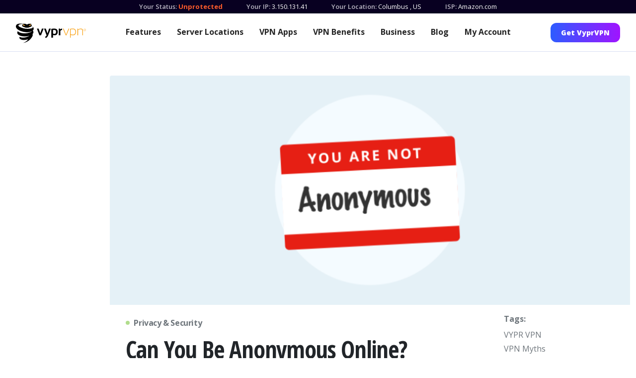

--- FILE ---
content_type: text/html; charset=utf-8
request_url: https://www.vyprvpn.com/blog/post/can-you-be-anonymous-golden-frog-debunks-myths
body_size: 6483
content:
<!DOCTYPE html>
<html class="antialiased font-sans" lang="en" prefix="og: http://ogp.me/ns# fb: http://ogp.me/ns/fb#">

<head>
    <meta charset="utf-8" />
    <meta content="width=device-width,initial-scale=1" name="viewport" />
    <title>Can You Be Anonymous Online? Golden Frog Debunks 10 Myths | VyprVPN</title>
<meta name="description" content="I am Anonymous When I Use a VPN – 10 Myths Debunked in the “Take Back Your Internet” section of our website.">
<meta name="keywords" content="VPN, VYPRVPN, VYPR">
<link rel="canonical" href="https://www.vyprvpn.com/blog/post/can-you-be-anonymous-golden-frog-debunks-myths">
<meta property="og:title" content="Can You Be Anonymous Online? Golden Frog Debunks 10 Myths | VyprVPN">
<meta property="og:description" content="I am Anonymous When I Use a VPN – 10 Myths Debunked in the “Take Back Your Internet” section of our website.">
<meta property="og:image" content="https://www.vyprvpn.com/site/assets/files/1435/blog_myth1.png">
<meta property="og:image:type" content="image/png">
<meta property="og:image:width" content="788">
<meta property="og:image:height" content="347">
<meta property="og:type" content="website">
<meta property="og:site_name" content="VyprVPN">
<meta property="og:url" content="https://www.vyprvpn.com/blog/post/can-you-be-anonymous-golden-frog-debunks-myths">
<meta name="twitter:card" content="summary">
<meta name="twitter:site" content="@vyprVPN">
<meta name="twitter:creator" content="@vyprVPN">
<script type="application/ld+json">
{
  "@context": "https://schema.org",
  "@type": "BreadcrumbList",
  "itemListElement": [
  {
    "@type": "ListItem",
    "position": 1,
    "name": "Blog",
    "item": "https://www.vyprvpn.com/blog"
  },
  {
    "@type": "ListItem",
    "position": 2,
    "name": "Posts",
    "item": "https://www.vyprvpn.com/blog/post"
  },
  {
    "@type": "ListItem",
    "position": 3,
    "name": "Can You Be Anonymous Online? Golden Frog Debunks 10 Myths",
    "item": "https://www.vyprvpn.com/blog/post/can-you-be-anonymous-golden-frog-debunks-myths"
  }
  ]
}
</script>
<meta name="generator" content="ProcessWire">
<link rel="alternate" href="/blog/post/can-you-be-anonymous-golden-frog-debunks-myths" hreflang="en-US">
<link rel="alternate" href="/blog/post/can-you-be-anonymous-golden-frog-debunks-myths" hreflang="x-default">    <link href="https://www.vyprvpn.com/" rel="home" />


    <link as="style"
        href="https://fonts.googleapis.com/css?family=Open+Sans+Condensed:300,700|Open+Sans:400,400i,600,700,800&amp;display=swap"
        rel="preload" />
    <link as="style" href="/site/templates/styles/main.min.css?t=202210250239" rel="preload" />
    <link href="https://www.vyprvpn.com/" rel="dns-prefetch" />
    <link crossorigin="" href="https://www.vyprvpn.com/" rel="preconnect" />
    <link href="/site/templates/images/favicon.png" rel="shortcut icon" type="image/png" />
    <script nonce="**CSP_NONCE**">
        // <![CDATA[
        (function () {
            var myNav = navigator.userAgent.toLowerCase();
            if (myNav.indexOf('msie') != -1 || myNav.indexOf('trident') != -1 || !Object.entries || !Array.from || !Object.values) {
                document.write('<script nonce="**CSP_NONCE**" src=/site/templates/js/gf-polyfill.js"></scr' + 'ipt>');
            }
        })();
        window.googleOptimizeActive = Boolean();
        // ]]>
    </script>
    <!-- Google Tag Manager -->
<script nonce="**CSP_NONCE**">
    window.dataLayer = window.dataLayer || [];
    window.gtag = function gtag() {
        dataLayer.push(arguments);
    }
</script>
<script nonce="**CSP_NONCE**">
(function(w,d,s,l,i){
    // Domain detection in browser (mirrors existing JS logic)
    var domain = w.location.hostname.split('.').slice(-2).join('.').toLowerCase();
    var isPrimaryDomain = (domain === 'vyprvpn.com' || domain === 'goldenfrog.com');
    var scriptPath = isPrimaryDomain ? 'https://www.googletagmanager.com' : '/proxy-js';

    w[l]=w[l]||[];w[l].push({'gtm.start':new Date().getTime(),event:'gtm.js'});
    var f=d.getElementsByTagName(s)[0],j=d.createElement(s),dl=l!='dataLayer'?'&l='+l:'';
    j.async=true;j.src=scriptPath+'/gtm.js?id='+i+dl;f.parentNode.insertBefore(j,f);
})(window,document,'script','dataLayer','GTM-N6WV53J');
gtag('js', new Date());
gtag('config', 'AW-16601054273');
</script>
<!-- End Google Tag Manager -->
        <link
        href="https://fonts.googleapis.com/css?family=Open+Sans+Condensed:300,700|Open+Sans:400,400i,600,700,800&amp;display=swap"
        rel="stylesheet" />
    <script nonce="**CSP_NONCE**" src="/resources/js/gf-site-sync.js" type="text/javascript"></script>
    <script nonce="**CSP_NONCE**" src="/resources/js/gf-site-onload.js" type="text/javascript"></script>
        <link href="/site/templates/styles/main.min.css?t=202210250239" rel="stylesheet" />
    <link href="/site/templates/styles/headings.css?t=202210250239" rel="stylesheet" />
    <link href="/site/templates/styles/override.css?t=202210250239" rel="stylesheet" />
    <link href="/site/templates/css/slick.min.css" rel="stylesheet">
    <link href="/site/templates/css/lp-slick.min.css?t=202301160213" rel="stylesheet"
        type="text/css">
    <script nonce="**CSP_NONCE**" src="/site/templates/js/slick-slider-init.js"
        type="text/javascript"></script>



</head>

<body class="layouts-main">
    <div class="page-wrapper" id="page-container">
        <!-- this is just a placeholder and never meant to be seen 
             this avoid the screen "sliding down" #979797
            -->
        <div class="c-ip-banner py-1" data-ip-name="waiting">
            <div class="invisible flex flex-col md:flex-row md:justify-center ">
                <div class="c-ip-banner_status mx-6 text-left">
                    <label class="font-semibold inline-block">Your Status: </label>
                </div>
                <div class="flex flex-row">
                    <div class="c-ip-banner_ip mx-6 text-left">
                        <label class="font-semibold inline-block">Your IP: </label>
                    </div>
                </div>
            </div>
        </div>
        <div class="c-ip-banner flex flex-col md:flex-row md:justify-center py-1 hidden" data-ip-name="connected"
            data-ip-value="true">
            <div class="c-ip-banner_status mx-6 text-left">
                <label class="font-semibold inline-block">Your Status: </label>
                <span class="c-ip-banner-value--protected">
                    Protected
                </span>
            </div>
            <div class="flex flex-row">
                <div class="c-ip-banner_ip mx-6 text-left">
                    <label class="font-semibold inline-block">Your IP: </label>
                    <span class="js-ip-loader"></span>
                    <span class="c-ip-banner-value--ip" data-ip-fill="true" data-ip-name="ip"></span>
                    <span class="c-ip-banner-value--ip-unavailable hidden" data-ip-name="ip"
                        data-ip-value="null">Unavailable</span>
                </div>
                <div class="c-ip-banner_location hidden sm:block mx-6 text-left">
                    <label class="font-semibold inline-block">Your Location: </label>
                    <span class="js-ip-loader"></span>
                    <span class="c-ip-banner-value--location c-ip-banner-value--short">
                        <span data-ip-fill="true" data-ip-name="city"></span>
                        <span class="c-ip-banner-value--location-unavailable hidden" data-ip-name="city"
                            data-ip-value="null">Unavailable</span>
                        <span class="hidden" data-ip-name="comma" data-ip-value="*">, </span>
                        <span data-ip-fill="true" data-ip-name="iso_country_code"></span>
                        <span class="c-ip-banner-value--location-unavailable hidden" data-ip-name="iso_country_code"
                            data-ip-value="null">Unavailable</span>
                    </span>
                </div>
            </div>
            <div class="c-ip-banner_isp hidden md:block mx-6 text-left">
                <label class="font-semibold inline-block">ISP: </label>
                <span class="js-ip-loader"></span>
                <span class="c-ip-banner-value--isp c-ip-banner-value--short" data-ip-fill="true"
                    data-ip-name="isp"></span>
                <span class="c-ip-banner-value--isp-unavailable hidden" data-ip-name="isp"
                    data-ip-value="null">Unavailable</span>
            </div>
        </div>
        <div class="c-ip-banner flex flex-col md:flex-row md:justify-center py-1 hidden" data-ip-name="connected"
            data-ip-value="false">
            <div class="c-ip-banner_status mx-6 text-left">
                <label class="font-semibold inline-block">Your Status: </label>
                <span class="c-ip-banner-value--unprotected">
                    <a class="font-bold" href="/buy-vpn">Unprotected</a>
                    <span class="c-unprotected-icon hidden">
                        <span>!</span>
                    </span>
                </span>
            </div>
            <div class="flex flex-row">
                <div class="c-ip-banner_ip mx-6 text-left">
                    <label class="font-semibold inline-block">Your IP: </label>
                    <span class="js-ip-loader"></span>
                    <span class="c-ip-banner-value--ip" data-ip-fill="true" data-ip-name="ip"></span>
                    <span class="c-ip-banner-value--ip-unavailable hidden" data-ip-name="ip"
                        data-ip-value="null">Unavailable</span>
                </div>
                <div class="c-ip-banner_location hidden sm:block mx-6 text-left">
                    <label class="font-semibold inline-block">Your Location: </label>
                    <span class="js-ip-loader"></span>
                    <span class="c-ip-banner-value--location c-ip-banner-value--short">
                        <span data-ip-fill="true" data-ip-name="city"></span>
                        <span class="c-ip-banner-value--location-unavailable hidden" data-ip-name="city"
                            data-ip-value="null">Unavailable</span>
                        <span class="hidden" data-ip-name="comma" data-ip-value="*">, </span>
                        <span data-ip-fill="true" data-ip-name="iso_country_code"></span>
                        <span class="c-ip-banner-value--location-unavailable hidden" data-ip-name="iso_country_code"
                            data-ip-value="null">Unavailable</span>
                    </span>
                </div>
            </div>
            <div class="c-ip-banner_isp hidden md:block mx-6 text-left">
                <label class="font-semibold inline-block">ISP: </label>
                <span class="js-ip-loader"></span>
                <span class="c-ip-banner-value--isp c-ip-banner-value--short" data-ip-fill="true"
                    data-ip-name="isp"></span>
                <span class="c-ip-banner-value--isp-unavailable hidden" data-ip-name="isp"
                    data-ip-value="null">Unavailable</span>
            </div>
        </div>

        <header class="mobile block md:hidden py-4 px-8 w-full top-0 left-0 z-50 navbar-default-theme mobile-navbar">
            <div class="container mx-auto flex justify-between items-center relative">
                <div class="logo" style="color: #ffffff;">
                    <a href="/" title="VyprVPN | Home">
                        <img alt="VyprVPN"
                            src="/site/templates/images/vyprvpn_logo.svg" />
                    </a>
                </div>
                <div class="menu block lg:hidden w-8">
                    <button aria-label="Mobile Menu" class="js-menu-button--open c-menu-button--open"></button>
                </div>
            </div>
        </header>
        <header
            class="hidden md:block md:h-auto main pt-4 pb-0 md:pb-4 px-0 md:px-8 w-full top-0 left-0 z-50 desktop-navbar navbar-default-theme">
            <div class="md:container mx-8 md:mx-auto md:flex justify-between items-center relative mb-6 md:mb-0">
                <div class="menu c-menu-button block md:hidden w-8 absolute right-0 z-50">
                    <button aria-label="Close" class="js-menu-button--hide c-menu-button--hide"></button>
                </div>
                <div class="logo md:pt-1">
                    <a class="block" href="/" title="VyprVPN | Home">
                        <img alt="VyprVPN"
                            src="/site/templates/images/vyprvpn_logo.svg" />
                    </a>
                </div>
                <nav class="md:block main lg:w-2/3 mt-6 md:mt-0">
                    <div class="md:flex w-full items-center justify-center">
                                                
										<div>
											<a class='md:mx-2 lg:mx-4 xl:mx-4 my-2 md:text-sm lg:text-base font-bold leading-5 md:leading-normal inline-block md:block' href='/features'>Features</a>
										</div>
									
										<div>
											<a class='md:mx-2 lg:mx-4 xl:mx-4 my-2 md:text-sm lg:text-base font-bold leading-5 md:leading-normal inline-block md:block' href='/server-locations'>Server Locations</a>
										</div>
									
										<div>
											<a class='md:mx-2 lg:mx-4 xl:mx-4 my-2 md:text-sm lg:text-base font-bold leading-5 md:leading-normal inline-block md:block' href='/vpn-apps'>VPN Apps</a>
										</div>
									                        <div class="c-dropdown-menu">
                            <button
                                class="hidden md:block xl:hidden md:text-sm lg:text-base font-bold c-dropdown-button md:mx-2 lg:mx-4 my-2">More</button>
                            <div class="block md:hidden xl:inline-flex c-dropdown-content items-center justify-center">
                                
										<div>
											<a class='md:mx-2 lg:mx-4 xl:mx-4 my-2 md:text-sm lg:text-base font-bold leading-5 md:leading-normal inline-block md:block' href='/why-vpn'>VPN Benefits</a>
										</div>
									
										<div>
											<a class='md:mx-2 lg:mx-4 xl:mx-4 my-2 md:text-sm lg:text-base font-bold leading-5 md:leading-normal inline-block md:block' href='/business-vpn-landing/'>Business</a>
										</div>
									
										<div>
											<a class='md:mx-2 lg:mx-4 xl:mx-4 my-2 md:text-sm lg:text-base font-bold leading-5 md:leading-normal inline-block md:block' href='/blog'>Blog</a>
										</div>
									
										<div>
											<a class='md:mx-2 lg:mx-4 xl:mx-4 my-2 md:text-sm lg:text-base font-bold leading-5 md:leading-normal inline-block md:block' href='/my-account'>My Account</a>
										</div>
									                            </div>
                        </div>
                    </div>
                </nav>
                <div
                    class="hidden md:block relative w-full md:w-auto py-4 md:py-0 md:px-0 md:bg-transparent z-50 md:block top-0 mt-10 md:mt-0">
                    <a class="cta button font-sans rounded w-full md:w-auto block md:inline-block text-center px-6 xl:px-10 py-4 md:py-2 font-semibold text-lg md:text-sm button-theme-spring-sale-2021-navsolid"
                        href="/buy-vpn">
                        Get VyprVPN                    </a>
                </div>
            </div>
            <div class="md:hidden w-full c-mobile-header-cta-block z-50 py-10 px-8">
                <h2 class="font-sans font-extrabold leading-tight text-lg mb-0 text-left mb-5">Get VyprVPN with a 30-Day
                    Money Back Guarantee</h2>
                <a class="cta block button font-sans rounded w-full text-center px-12 py-4 text-lg font-semibold button-theme-spring-sale-2021-navsolid"
                    href="/buy-vpn">
                    Get VyprVPN                </a>
            </div>
        </header>
        <div class="js-ie-end-popup c-ie-end-popup fixed hidden">
            <div
                class="c-ie-end-popup__content max-w-2xl m-0 p-12 absolute palette-theme-solid-white-bg-black-heading-grey-text-blue-link">
                <img alt="Browser support hero" class="image m-auto mb-8"
                    src="/site/templates/images/browser-support-hero.svg" />
                <h2 class="text-3xl font-extrabold mb-3 heading-color">Browser Not Supported</h2>
                <div class="c-ie-end-popup__text text-lg leading-7 text-color">
                    <p>
                        Internet Explorer is no longer supported on the VyprVPN website. For the best experience,
                        download one of our supported browsers:
                        <a href="https://www.microsoft.com/en-us/edge">Edge</a>
                        ,
                        <a href="https://www.mozilla.org/en-US/firefox/new">Firefox</a>
                        , or
                        <a href="https://www.google.com/chrome">Chrome</a>
                        .
                    </p>
                </div>
                <a class="js-ie-end-popup__close c-ie-end-popup__close button block absolute top-0 right-0"
                    href="#close">
                    <svg height="30" viewbox="0 0 30 30" width="30" xmlns="http://www.w3.org/2000/svg">
                        <g fill="none" fill-rule="evenodd">
                            <path
                                d="M8.69 7.22l.1.087L15 13.518l6.21-6.211.1-.087c.41-.32 1.005-.29 1.383.087.41.41.41 1.073 0 1.483L16.482 15l6.211 6.21c.41.41.41 1.074 0 1.483-.378.378-.973.407-1.384.087l-.099-.087L15 16.482l-6.21 6.211-.1.087c-.41.32-1.005.29-1.383-.087-.41-.41-.41-1.073 0-1.483L13.518 15 7.307 8.79c-.41-.41-.41-1.074 0-1.483.378-.378.973-.407 1.384-.087z"
                                fill="#979797" fill-rule="nonzero"
                                transform="translate(-1270.000000, -145.000000) translate(138.000000, 138.000000) translate(1132.000000, 7.000000)">
                            </path>
                        </g>
                    </svg>
                </a>
            </div>
        </div>
<div id="render_content">
    <div class="content-wrapper">
        <main>
            <div class="container mx-auto lg:px-3 pb-12 lg:py-12">
                <article class="blog-post lg:flex justify-end">
                    <div class="w-full lg:w-5/6">
                                                    <a href="/blog/post/can-you-be-anonymous-golden-frog-debunks-myths" title="Can You Be Anonymous Online? Golden Frog Debunks 10 Myths">
                                <img alt="Can You Be Anonymous Online? Golden Frog Debunks 10 Myths" class="w-full block sm:rounded-t" loading="lazy" src="/site/assets/files/1435/blog_myth1.800x0.png">
                            </a>
                                                <div class="w-full lg:flex justify-end px-8">
                            <div class="w-full lg:w-3/4">
                                <header>
                                                                            <h3 class="category mt-3 mb-2">
                                            <a class="inline-flex items-center justify-between text-custom-light-gray font-bold tracking-tight h-8 mt-2" href="/blog/category/privacy-security">
                                                <span class="circle w-2 h-2 mr-2 rounded-full" style="background-color:#b1dd8c;"></span>
                                                <span class="blog-cat-list__caption">Privacy &amp; Security</span>
                                            </a>
                                        </h3>
                                                                        <h1 class="font-extrabold text-3xl lg:text-5xl tracking-tight leading-tight text-custom-black font-condensed lg:w-5/6">Can You Be Anonymous Online? Golden Frog Debunks 10 Myths</h1>
                                    <div class="author-details flex mb-12 mt-4 items-center">
                                        <div class="text-custom-light-gray">
                                            <p>July 28, 2015</p>
                                        </div>
                                    </div>
                                    <? TODO ?>
                                    <div class="c-header-promo-cta mb-12">
                                        <a class="cta button font-sans rounded inline-block text-center px-12 py-4 text-lg font-semibold button-theme-btn-primary-blue" href="/buy-vpn">
                                            Get Deal Now
                                        </a>
                                    </div>
                                </header>
                                <section class="text-lg leading-relaxed text-custom-light-gray">
                                    <div class="rich-text blog-rich-text">
                                        <p>We just released <a href="/take-back-your-internet/articles/myths-about-vpn-logging-and-anonymity" target="_blank" rel="noreferrer noopener">I am Anonymous When I Use a VPN – 10 Myths Debunked</a> in the “<a href="/take-back-your-internet" target="_blank" rel="noreferrer noopener">Take Back Your Internet</a>” section of our website. This is an updated version of our <em>7 Myths Debunked</em> article from last year, with three new myths for 2015!</p>

<p>The <em>10 Myths</em> <em>Debunked</em> article explores disturbing trends we’ve seen in the VPN industry, specifically of VPN providers offering “anonymous” or “no logging” services yet providing little (if any) transparency about what user data they have access to and what they actually do with it.</p>

<p>We hope dispelling some of these common myths will lead to a more transparent and frank discussion about privacy in the VPN industry and on the Internet in general, and we’ll be sharing these myths in a series of blog posts over the next few weeks. To get things started, here’s Myth #1.</p>

<p><strong>Myth #1: I Can Be Anonymous on the Internet</strong></p>

<p><strong>Reality:</strong> You are not anonymous when you are online, even when using privacy tools. Privacy is a more realistic goal than anonymity.</p>

<p><strong>What Golden Frog Does:</strong> Golden Frog doesn’t advertise that VyprVPN makes you anonymous on the Internet. Instead, we say it greatly improves your privacy and security online.</p>

<p><a href="/take-back-your-internet/articles/myths-about-vpn-logging-and-anonymity" target="_blank" rel="noreferrer noopener">View more information on Myth #1 here!</a></p>                                    </div>
                                </section>
                            </div>
                            <aside class="w-full lg:w-1/4 lg:pl-6 lg:mt-banner text-custom-light-gray">
                                                                    <div class="mt-4">
                                        <span class="font-bold mb-2 block">Tags:</span>
                                        <ul>
                                                                                            <li class="mb-1"><a class="hover:underline" title="VYPR VPN" href="/blog/tag/vypr-vpn">VYPR VPN</a></li>
                                                                                            <li class="mb-1"><a class="hover:underline" title="VPN Myths" href="/blog/tag/vpn-myths">VPN Myths</a></li>
                                                                                    </ul>
                                    </div>
                                                                <div class="mt-8 mb-12">
                                    <span class="font-bold mb-2">Share this post:</span>
                                    <ul class="flex relative mt-2 items-center">
                                        <li class="mr-4"><a href="https://www.facebook.com/sharer/sharer.php?u=https://www.vyprvpn.com/blog/post/can-you-be-anonymous-golden-frog-debunks-myths" target="_blank"><img alt="Share on Facebook" loading="eager" src="/site/templates/images/blog_share_facebook.svg"></a></li>
                                        <li class="mr-4"><a href="https://twitter.com/intent/tweet?text=Can You Be Anonymous Online? Golden Frog Debunks 10 Myths https://www.vyprvpn.com/blog/post/can-you-be-anonymous-golden-frog-debunks-myths" target="_blank"><img alt="Share on Twitter" loading="eager" src="/site/templates/images/blog_share_twitter.svg"></a></li>
                                        <li class="group">
                                            <a class="copy-link" href="https://www.vyprvpn.com/blog/post/can-you-be-anonymous-golden-frog-debunks-myths"><img alt="Share on link" loading="eager" src="/site/templates/images/blog_share_link.svg"></a>
                                            <div class="invisible group-hover:visible w-full absolute bottom-0 left-0 flex items-center pt-4" style="bottom:-50px">
                                                <input class="rounded border border-gray-500 text-gray-500 p-2 w-full text-sm" id="entryurl" type="text" value="https://www.vyprvpn.com/blog/post/can-you-be-anonymous-golden-frog-debunks-myths">
                                                <span class="font-bold ml-1" id="copied-text-status"></span>
                                            </div>
                                        </li>
                                    </ul>
                                </div>
                            </aside>
                        </div>
                    </div>
                </article>
            </div>
        </main>
    </div>
</div>


    
<div class="">
    <div class="text-custom-light-gray">
        <div class="relative lg:flex text-center items-center justify-center py-10 px-4 palette-theme-grey-bg-dark-text">
            <div class="relative lg:flex text-center items-center justify-center py-10 px-4 palette-theme-" id="full-cta-block-284541">
                <h2 class="heading heading-color font-condensed font-bold tracking-tight leading-tight lg:mr-12 lg:mb-0 mb-4 text-center md:text-center lg:text-center text-4xl md:text-4xl lg:text-4xl" id="heading-284541">Don&#039;t Wait Another Minute!</h2>
                                <a class="cta button font-sans rounded inline-block text-center px-12 py-4 text-lg font-semibold button-theme-btn-primary-blue" href="/buy-vpn" >
                    Get VyprVPN Now</a>
                            </div>
        </div>
    </div>
</div>



<footer class="main px-4 py-10 border-t border-grey border-solid" style="background: #f8f9fa">
    <div class="container mx-auto flex flex-wrap">
        <div class="w-full flex md:block md:w-1/4">
            <div class="mb-8 flex-1 w-1/2">
                <h3 class="uppercase text-lg font-condensed font-bold mb-2" style="color: #888f95">Language</h3>
                <ul>
                    
						<li class='text-custom-blue-link mb-2'>
						<a class='flex items-center font-sans font-bold text-base js-link--locale' data-locale='en-US' href='/blog/post/can-you-be-anonymous-golden-frog-debunks-myths' title='English: Can You Be Anonymous Online? Golden Frog Debunks 10 Myths'>
							<span class='pl-2'>English</span>
						</a>
					</li>                </ul>
            </div>
            <div class="mb-8 flex-1 w-1/2">
                <h3 class="uppercase text-lg font-condensed font-bold mb-2" style="color: #888f95">Follow Us</h3>
                <ul class="flex" style="color: #ADB5BD">
                    <li class="mr-2">
                        <a href="https://twitter.com/VyprVPN">
                            <img alt="twitter" src="/site/templates/images/twitter.svg" />
                        </a>
                    </li>
                    <li class="mr-2">
                        <a href="https://www.facebook.com/VyprVPN">
                            <img alt="facebook" src="/site/templates/images/facebook.svg" />
                        </a>
                    </li>
                </ul>
            </div>
        </div>

                    <div class="w-1/2 md:w-1/4">
                <div class="mb-8 flex-1 w-1/2">
                    <h3 class="uppercase text-lg font-condensed font-bold mb-2" style="color: #888f95">VYPRVPN</h3>
                    <ul>
                                                    <li class="mb-2">
                                <a class="text-base block" href="/features" style="color: #888f95">Features</a>
                            </li>
                                                    <li class="mb-2">
                                <a class="text-base block" href="/server-locations" style="color: #888f95">Server Locations</a>
                            </li>
                                                    <li class="mb-2">
                                <a class="text-base block" href="/vpn-apps" style="color: #888f95">VPN Apps</a>
                            </li>
                                                    <li class="mb-2">
                                <a class="text-base block" href="/why-vpn" style="color: #888f95">VPN Benefits</a>
                            </li>
                                                    <li class="mb-2">
                                <a class="text-base block" href="/business-vpn-subscribe" style="color: #888f95">Business Checkout</a>
                            </li>
                                                    <li class="mb-2">
                                <a class="text-base block" href="/my-account" style="color: #888f95">My Account</a>
                            </li>
                        
                    </ul>
                </div>
            </div>
                    <div class="w-1/2 md:w-1/4">
                <div class="mb-8 flex-1 w-1/2">
                    <h3 class="uppercase text-lg font-condensed font-bold mb-2" style="color: #888f95">COMPANY</h3>
                    <ul>
                                                    <li class="mb-2">
                                <a class="text-base block" href="/vision-paper" style="color: #888f95">Vision Paper</a>
                            </li>
                                                    <li class="mb-2">
                                <a class="text-base block" href="/our-commitment" style="color: #888f95">Our Commitment</a>
                            </li>
                                                    <li class="mb-2">
                                <a class="text-base block" href="/blog" style="color: #888f95">Blog</a>
                            </li>
                                                    <li class="mb-2">
                                <a class="text-base block" href="/resources/terms-of-service" style="color: #888f95">Terms of Service</a>
                            </li>
                                                    <li class="mb-2">
                                <a class="text-base block" href="/policy/privacy" style="color: #888f95">Privacy Statement</a>
                            </li>
                                                    <li class="mb-2">
                                <a class="text-base block" href="/policy/end-user-license-agreement" style="color: #888f95">End User License Agreement</a>
                            </li>
                        
                    </ul>
                </div>
            </div>
                    <div class="w-1/2 md:w-1/4">
                <div class="mb-8 flex-1 w-1/2">
                    <h3 class="uppercase text-lg font-condensed font-bold mb-2" style="color: #888f95">RESOURCES</h3>
                    <ul>
                                                    <li class="mb-2">
                                <a class="text-base block" href="/resources" style="color: #888f95">Help Center</a>
                            </li>
                                                    <li class="mb-2">
                                <a class="text-base block" href="/contact" style="color: #888f95">Contact</a>
                            </li>
                                                    <li class="mb-2">
                                <a class="text-base block" href="/pricing" style="color: #888f95">Pricing</a>
                            </li>
                                                    <li class="mb-2">
                                <a class="text-base block" href="/affiliate-program" style="color: #888f95">Affiliate Program</a>
                            </li>
                                                    <li class="mb-2">
                                <a class="text-base block" href="/resources/guides" style="color: #888f95">VPN Guides</a>
                            </li>
                                                    <li class="mb-2">
                                <a class="text-base block" href="/resources/internet-privacy-guides" style="color: #888f95">Internet Privacy Guides</a>
                            </li>
                        
                    </ul>
                </div>
            </div>
        
    </div>
    <div class="container mx-auto mt-4 md:mt-20">
        <div class="footer-logo flex items-center">
            <a class="" href="/" title="VyprVPN | Home">
                <img alt="VyprVPN" src="/site/templates/images/vyprvpn_logo.svg" style="color: #adb5bd;" />
            </a>
            <div class="ml-4">
                <p class="text-xs">Proudly made by Certida</p>
                <p class="text-xs mt-1">Copyright © 2026 Certida, LLC</p>
            </div>
        </div>
    </div>
</footer>
</div>

<div class="">


</div></body>

</html>

--- FILE ---
content_type: text/html; charset=utf-8
request_url: https://www.vyprvpn.com/geoip
body_size: 231
content:
{"connected": false, "ip": "3.150.131.41", "site": null, "latitude": 39.9625, "longitude": -83.0061, "iso_country_code": "US", "country": "United States", "city": "Columbus", "isp": "Amazon.com"}

--- FILE ---
content_type: image/svg+xml
request_url: https://www.vyprvpn.com/site/templates/images/blog_share_link.svg
body_size: 1247
content:
<?xml version="1.0" encoding="UTF-8"?>
<svg width="24px" height="24px" viewBox="0 0 24 24" version="1.1" xmlns="http://www.w3.org/2000/svg" xmlns:xlink="http://www.w3.org/1999/xlink">
    <!-- Generator: Sketch 57.1 (83088) - https://sketch.com -->
    <title>blog_share_link</title>
    <desc>Created with Sketch.</desc>
    <g id="EX---Blog" stroke="none" stroke-width="1" fill="none" fill-rule="evenodd">
        <g id="Blog-Post-v1" transform="translate(-1221.000000, -4401.000000)" fill="#ADB5BD" fill-rule="nonzero">
            <g id="Group-8-Copy" transform="translate(1140.000000, 4361.000000)">
                <g id="Group-7" transform="translate(0.000000, 40.000000)">
                    <path d="M86.8349062,9.11371875 C89.3338125,6.61476562 93.3868125,6.61476562 95.8857187,9.11371875 C96.3375937,9.56634375 96.7089375,10.0702031 96.9975,10.6063594 L96.9975,10.6063594 L95.9443125,11.661 C95.6220469,11.9832187 95.1994687,12.1721719 94.7468437,12.1956094 C94.5643594,11.7679219 94.300125,11.3753437 93.9616875,11.037 C93.2667187,10.3426875 92.3438906,9.960375 91.3595625,9.960375 C90.3766875,9.960375 89.4538594,10.3426875 88.7580937,11.037 L88.7580937,11.037 L84.7987969,14.9962969 C84.1030312,15.6919687 83.7207187,16.6162969 83.7207187,17.5992187 C83.7207187,18.5821406 84.1030312,19.5063281 84.7987969,20.2006875 C85.4946094,20.8965 86.4173906,21.2787656 87.4002656,21.2787656 C88.3831406,21.2787656 89.307375,20.8965 90.0016875,20.2006875 L90.0016875,20.2006875 L92.0392031,18.1630781 C92.8901719,18.4516406 93.7777969,18.598125 94.6830469,18.598125 L94.6830469,18.598125 C94.9555781,18.5982656 95.2243594,18.5849531 95.4901875,18.5601562 L95.4901875,18.5601562 L91.9249687,22.1254219 C89.4261094,24.6244687 85.3745156,24.6244687 82.8756094,22.1254219 C80.37525,19.6250156 80.37525,15.5735625 82.8756094,13.0745156 L82.8756094,13.0745156 Z M94.0751719,1.87457812 C96.5740781,-0.624375 100.626375,-0.624375 103.125984,1.87457812 C105.624187,4.37353125 105.624187,8.425125 103.126031,10.9239375 L103.126031,10.9239375 L99.1660312,14.8847344 C96.6664219,17.3837812 92.6134219,17.3837812 90.1145156,14.8847344 C89.6633437,14.4320156 89.29275,13.9281094 89.0041875,13.3935 L89.0041875,13.3935 L90.0588281,12.3374531 C90.3810937,12.0152344 90.8029219,11.8277344 91.2540937,11.8028437 C91.4357344,12.2305781 91.6993594,12.6231562 92.03775,12.9600937 C92.7334687,13.6559062 93.65625,14.038125 94.640625,14.038125 C95.6235,14.038125 96.5478281,13.6559062 97.2427969,12.9600937 L97.2427969,12.9600937 L101.202094,9.00075 C101.897156,8.3064375 102.279328,7.38215625 102.279328,6.39928125 C102.279328,5.41495312 101.897156,4.492125 101.202094,3.7978125 C100.507078,3.10204687 99.5827969,2.71973437 98.5998281,2.71973437 C97.6169531,2.71973437 96.6926719,3.10204687 95.9976562,3.7978125 L95.9976562,3.7978125 L93.9740625,5.82070312 C93.1420781,5.54390625 92.2632656,5.40032812 91.3595156,5.40032812 C91.0724062,5.40032812 90.78675,5.41354687 90.5040469,5.44429687 L90.5040469,5.44429687 Z" id="blog_share_link"></path>
                </g>
            </g>
        </g>
    </g>
</svg>